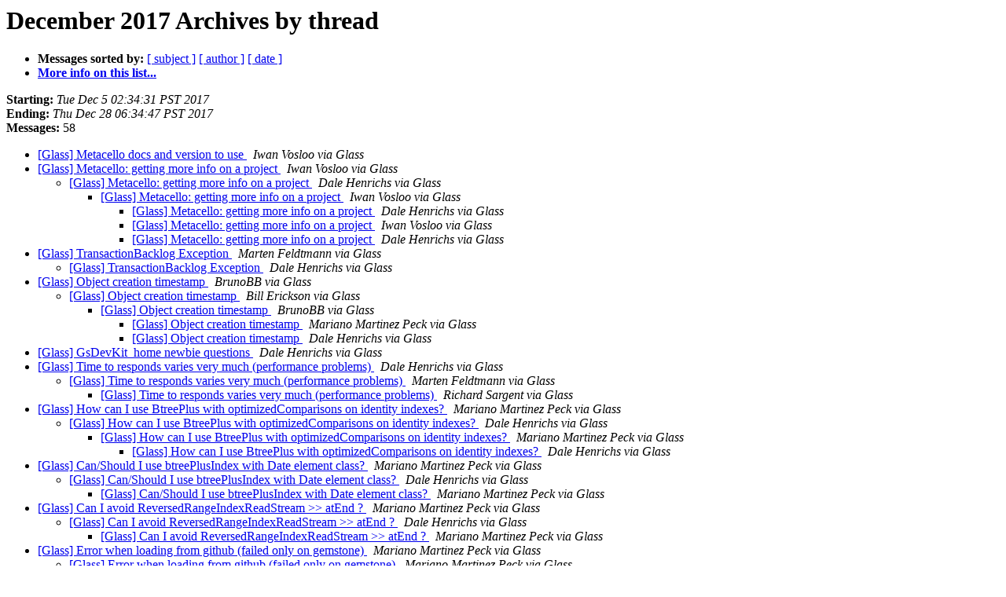

--- FILE ---
content_type: text/html
request_url: https://lists.gemtalksystems.com/mailman/archives/glass/2017-December/thread.html
body_size: 1978
content:
<!DOCTYPE HTML PUBLIC "-//W3C//DTD HTML 4.01 Transitional//EN">
<HTML>
  <HEAD>
     <title>The Glass December 2017 Archive by thread</title>
     <META NAME="robots" CONTENT="noindex,follow">
     <META http-equiv="Content-Type" content="text/html; charset=utf-8">
  </HEAD>
  <BODY BGCOLOR="#ffffff">
      <a name="start"></A>
      <h1>December 2017 Archives by thread</h1>
      <ul>
         <li> <b>Messages sorted by:</b>
	        
		<a href="subject.html#start">[ subject ]</a>
		<a href="author.html#start">[ author ]</a>
		<a href="date.html#start">[ date ]</a>

	     <li><b><a href="http://lists.gemtalksystems.com/mailman/listinfo/glass">More info on this list...
                    </a></b></li>
      </ul>
      <p><b>Starting:</b> <i>Tue Dec  5 02:34:31 PST 2017</i><br>
         <b>Ending:</b> <i>Thu Dec 28 06:34:47 PST 2017</i><br>
         <b>Messages:</b> 58<p>
     <ul>

<!--0 01512470071.5315- -->
<LI><A HREF="005315.html">[Glass] Metacello docs and version to use
</A><A NAME="5315">&nbsp;</A>
<I>Iwan Vosloo via Glass
</I>

<!--0 01512481490.5316- -->
<LI><A HREF="005316.html">[Glass] Metacello: getting more info on a project
</A><A NAME="5316">&nbsp;</A>
<I>Iwan Vosloo via Glass
</I>

<UL>
<!--1 01512481490.5316-01512686670.5322- -->
<LI><A HREF="005322.html">[Glass] Metacello: getting more info on a project
</A><A NAME="5322">&nbsp;</A>
<I>Dale Henrichs via Glass
</I>

<UL>
<!--2 01512481490.5316-01512686670.5322-01512806841.5333- -->
<LI><A HREF="005333.html">[Glass] Metacello: getting more info on a project
</A><A NAME="5333">&nbsp;</A>
<I>Iwan Vosloo via Glass
</I>

<UL>
<!--3 01512481490.5316-01512686670.5322-01512806841.5333-01513022413.5338- -->
<LI><A HREF="005338.html">[Glass] Metacello: getting more info on a project
</A><A NAME="5338">&nbsp;</A>
<I>Dale Henrichs via Glass
</I>

<!--3 01512481490.5316-01512686670.5322-01512806841.5333-01513022413.5338-01513924819.5353- -->
<LI><A HREF="005353.html">[Glass] Metacello: getting more info on a project
</A><A NAME="5353">&nbsp;</A>
<I>Iwan Vosloo via Glass
</I>

<!--3 01512481490.5316-01512686670.5322-01512806841.5333-01513022413.5338-01513924819.5353-01513961087.5355- -->
<LI><A HREF="005355.html">[Glass] Metacello: getting more info on a project
</A><A NAME="5355">&nbsp;</A>
<I>Dale Henrichs via Glass
</I>

</UL>
</UL>
</UL>
<!--0 01512598703.5317- -->
<LI><A HREF="005317.html">[Glass] TransactionBacklog Exception
</A><A NAME="5317">&nbsp;</A>
<I>Marten Feldtmann via Glass
</I>

<UL>
<!--1 01512598703.5317-01512687689.5323- -->
<LI><A HREF="005323.html">[Glass] TransactionBacklog Exception
</A><A NAME="5323">&nbsp;</A>
<I>Dale Henrichs via Glass
</I>

</UL>
<!--0 01512603884.5318- -->
<LI><A HREF="005318.html">[Glass] Object creation timestamp
</A><A NAME="5318">&nbsp;</A>
<I>BrunoBB via Glass
</I>

<UL>
<!--1 01512603884.5318-01512606079.5319- -->
<LI><A HREF="005319.html">[Glass] Object creation timestamp
</A><A NAME="5319">&nbsp;</A>
<I>Bill Erickson via Glass
</I>

<UL>
<!--2 01512603884.5318-01512606079.5319-01512695609.5324- -->
<LI><A HREF="005324.html">[Glass] Object creation timestamp
</A><A NAME="5324">&nbsp;</A>
<I>BrunoBB via Glass
</I>

<UL>
<!--3 01512603884.5318-01512606079.5319-01512695609.5324-01512752646.5325- -->
<LI><A HREF="005325.html">[Glass] Object creation timestamp
</A><A NAME="5325">&nbsp;</A>
<I>Mariano Martinez Peck via Glass
</I>

<!--3 01512603884.5318-01512606079.5319-01512695609.5324-01512752646.5325-01512752873.5326- -->
<LI><A HREF="005326.html">[Glass] Object creation timestamp
</A><A NAME="5326">&nbsp;</A>
<I>Dale Henrichs via Glass
</I>

</UL>
</UL>
</UL>
<!--0 01512684257.5320- -->
<LI><A HREF="005320.html">[Glass] GsDevKit_home newbie questions
</A><A NAME="5320">&nbsp;</A>
<I>Dale Henrichs via Glass
</I>

<!--0 01512685283.5321- -->
<LI><A HREF="005321.html">[Glass] Time to responds varies very much (performance problems)
</A><A NAME="5321">&nbsp;</A>
<I>Dale Henrichs via Glass
</I>

<UL>
<!--1 01512685283.5321-01514028357.5362- -->
<LI><A HREF="005362.html">[Glass] Time to responds varies very much (performance problems)
</A><A NAME="5362">&nbsp;</A>
<I>Marten Feldtmann via Glass
</I>

<UL>
<!--2 01512685283.5321-01514028357.5362-01514047955.5363- -->
<LI><A HREF="005363.html">[Glass] Time to responds varies very much (performance problems)
</A><A NAME="5363">&nbsp;</A>
<I>Richard Sargent via Glass
</I>

</UL>
</UL>
<!--0 01512755950.5327- -->
<LI><A HREF="005327.html">[Glass] How can I use BtreePlus with optimizedComparisons on	identity indexes?
</A><A NAME="5327">&nbsp;</A>
<I>Mariano Martinez Peck via Glass
</I>

<UL>
<!--1 01512755950.5327-01512768047.5329- -->
<LI><A HREF="005329.html">[Glass] How can I use BtreePlus with optimizedComparisons on identity indexes?
</A><A NAME="5329">&nbsp;</A>
<I>Dale Henrichs via Glass
</I>

<UL>
<!--2 01512755950.5327-01512768047.5329-01512775174.5332- -->
<LI><A HREF="005332.html">[Glass] How can I use BtreePlus with optimizedComparisons on identity indexes?
</A><A NAME="5332">&nbsp;</A>
<I>Mariano Martinez Peck via Glass
</I>

<UL>
<!--3 01512755950.5327-01512768047.5329-01512775174.5332-01513015990.5335- -->
<LI><A HREF="005335.html">[Glass] How can I use BtreePlus with optimizedComparisons on identity indexes?
</A><A NAME="5335">&nbsp;</A>
<I>Dale Henrichs via Glass
</I>

</UL>
</UL>
</UL>
<!--0 01512756691.5328- -->
<LI><A HREF="005328.html">[Glass] Can/Should I use btreePlusIndex with Date element class?
</A><A NAME="5328">&nbsp;</A>
<I>Mariano Martinez Peck via Glass
</I>

<UL>
<!--1 01512756691.5328-01512769349.5330- -->
<LI><A HREF="005330.html">[Glass] Can/Should I use btreePlusIndex with Date element class?
</A><A NAME="5330">&nbsp;</A>
<I>Dale Henrichs via Glass
</I>

<UL>
<!--2 01512756691.5328-01512769349.5330-01513016596.5337- -->
<LI><A HREF="005337.html">[Glass] Can/Should I use btreePlusIndex with Date element class?
</A><A NAME="5337">&nbsp;</A>
<I>Mariano Martinez Peck via Glass
</I>

</UL>
</UL>
<!--0 01512774991.5331- -->
<LI><A HREF="005331.html">[Glass] Can I avoid ReversedRangeIndexReadStream &gt;&gt; atEnd ?
</A><A NAME="5331">&nbsp;</A>
<I>Mariano Martinez Peck via Glass
</I>

<UL>
<!--1 01512774991.5331-01513015776.5334- -->
<LI><A HREF="005334.html">[Glass] Can I avoid ReversedRangeIndexReadStream &gt;&gt; atEnd ?
</A><A NAME="5334">&nbsp;</A>
<I>Dale Henrichs via Glass
</I>

<UL>
<!--2 01512774991.5331-01513015776.5334-01513016341.5336- -->
<LI><A HREF="005336.html">[Glass] Can I avoid ReversedRangeIndexReadStream &gt;&gt; atEnd ?
</A><A NAME="5336">&nbsp;</A>
<I>Mariano Martinez Peck via Glass
</I>

</UL>
</UL>
<!--0 01513255403.5339- -->
<LI><A HREF="005339.html">[Glass] Error when loading from github (failed only on gemstone)
</A><A NAME="5339">&nbsp;</A>
<I>Mariano Martinez Peck via Glass
</I>

<UL>
<!--1 01513255403.5339-01513260832.5341- -->
<LI><A HREF="005341.html">[Glass] Error when loading from github (failed only on gemstone)
</A><A NAME="5341">&nbsp;</A>
<I>Mariano Martinez Peck via Glass
</I>

<UL>
<!--2 01513255403.5339-01513260832.5341-01513372669.5344- -->
<LI><A HREF="005344.html">[Glass] Error when loading from github (failed only on gemstone)
</A><A NAME="5344">&nbsp;</A>
<I>Mariano Martinez Peck via Glass
</I>

</UL>
</UL>
<!--0 01513255637.5340- -->
<LI><A HREF="005340.html">[Glass] Problem starting stone &quot;reason = File is on NFS,	$GEMSTONE_DATADIR/extent0.dbf&quot;
</A><A NAME="5340">&nbsp;</A>
<I>Mariano Martinez Peck via Glass
</I>

<UL>
<!--1 01513255637.5340-01513260983.5342- -->
<LI><A HREF="005342.html">[Glass] Problem starting stone &quot;reason = File is on NFS,	$GEMSTONE_DATADIR/extent0.dbf&quot;
</A><A NAME="5342">&nbsp;</A>
<I>Mariano Martinez Peck via Glass
</I>

<!--1 01513255637.5340-01513261025.5343- -->
<LI><A HREF="005343.html">[Glass] Problem starting stone &quot;reason = File is on NFS, $GEMSTONE_DATADIR/extent0.dbf&quot;
</A><A NAME="5343">&nbsp;</A>
<I>Norm Green via Glass
</I>

</UL>
<!--0 01513694178.5345- -->
<LI><A HREF="005345.html">[Glass] Another metacello loading puzzle: xml
</A><A NAME="5345">&nbsp;</A>
<I>Iwan Vosloo via Glass
</I>

<UL>
<!--1 01513694178.5345-01513763631.5346- -->
<LI><A HREF="005346.html">[Glass] Another metacello loading puzzle: xml
</A><A NAME="5346">&nbsp;</A>
<I>Iwan Vosloo via Glass
</I>

<UL>
<!--2 01513694178.5345-01513763631.5346-01513968286.5358- -->
<LI><A HREF="005358.html">[Glass] Another metacello loading puzzle: xml
</A><A NAME="5358">&nbsp;</A>
<I>Dale Henrichs via Glass
</I>

<UL>
<!--3 01513694178.5345-01513763631.5346-01513968286.5358-01513975096.5359- -->
<LI><A HREF="005359.html">[Glass] Another metacello loading puzzle: xml
</A><A NAME="5359">&nbsp;</A>
<I>Iwan Vosloo via Glass
</I>

<!--3 01513694178.5345-01513763631.5346-01513968286.5358-01513975096.5359-01513980670.5360- -->
<LI><A HREF="005360.html">[Glass] Another metacello loading puzzle: xml
</A><A NAME="5360">&nbsp;</A>
<I>Dale Henrichs via Glass
</I>

<!--3 01513694178.5345-01513763631.5346-01513968286.5358-01513975096.5359-01513980670.5360-01514023948.5361- -->
<LI><A HREF="005361.html">[Glass] Another metacello loading puzzle: xml
</A><A NAME="5361">&nbsp;</A>
<I>Iwan Vosloo via Glass
</I>

<!--3 01513694178.5345-01513763631.5346-01513968286.5358-01513975096.5359-01513980670.5360-01514023948.5361-01514309915.5364- -->
<LI><A HREF="005364.html">[Glass] Another metacello loading puzzle: xml
</A><A NAME="5364">&nbsp;</A>
<I>Dale Henrichs via Glass
</I>

<!--3 01513694178.5345-01513763631.5346-01513968286.5358-01513975096.5359-01513980670.5360-01514023948.5361-01514309915.5364-01514354636.5365- -->
<LI><A HREF="005365.html">[Glass] Another metacello loading puzzle: xml
</A><A NAME="5365">&nbsp;</A>
<I>Iwan Vosloo via Glass
</I>

<!--3 01513694178.5345-01513763631.5346-01513968286.5358-01513975096.5359-01513980670.5360-01514023948.5361-01514309915.5364-01514354636.5365-01514394817.5368- -->
<LI><A HREF="005368.html">[Glass] Another metacello loading puzzle: xml
</A><A NAME="5368">&nbsp;</A>
<I>Dale Henrichs via Glass
</I>

<!--3 01513694178.5345-01513763631.5346-01513968286.5358-01513975096.5359-01513980670.5360-01514023948.5361-01514309915.5364-01514354636.5365-01514394817.5368-01514400208.5369- -->
<LI><A HREF="005369.html">[Glass] Another metacello loading puzzle: xml
</A><A NAME="5369">&nbsp;</A>
<I>Iwan Vosloo via Glass
</I>

<!--3 01513694178.5345-01513763631.5346-01513968286.5358-01513975096.5359-01513980670.5360-01514023948.5361-01514309915.5364-01514354636.5365-01514394817.5368-01514400208.5369-01514404520.5370- -->
<LI><A HREF="005370.html">[Glass] Another metacello loading puzzle: xml
</A><A NAME="5370">&nbsp;</A>
<I>Dale Henrichs via Glass
</I>

<!--3 01513694178.5345-01513763631.5346-01513968286.5358-01513975096.5359-01513980670.5360-01514023948.5361-01514309915.5364-01514354636.5365-01514394817.5368-01514400208.5369-01514404520.5370-01514404946.5371- -->
<LI><A HREF="005371.html">[Glass] Another metacello loading puzzle: xml
</A><A NAME="5371">&nbsp;</A>
<I>Dale Henrichs via Glass
</I>

<!--3 01513694178.5345-01513763631.5346-01513968286.5358-01513975096.5359-01513980670.5360-01514023948.5361-01514309915.5364-01514354636.5365-01514394817.5368-01514400208.5369-01514404520.5370-01514471687.5372- -->
<LI><A HREF="005372.html">[Glass] Another metacello loading puzzle: xml
</A><A NAME="5372">&nbsp;</A>
<I>Iwan Vosloo via Glass
</I>

</UL>
</UL>
<!--1 01513694178.5345-01513968167.5357- -->
<LI><A HREF="005357.html">[Glass] Another metacello loading puzzle: xml
</A><A NAME="5357">&nbsp;</A>
<I>Dale Henrichs via Glass
</I>

<UL>
<!--2 01513694178.5345-01513968167.5357-01514356628.5366- -->
<LI><A HREF="005366.html">[Glass] Another metacello loading puzzle: xml
</A><A NAME="5366">&nbsp;</A>
<I>Iwan Vosloo via Glass
</I>

<UL>
<!--3 01513694178.5345-01513968167.5357-01514356628.5366-01514362336.5367- -->
<LI><A HREF="005367.html">[Glass] Another metacello loading puzzle: xml
</A><A NAME="5367">&nbsp;</A>
<I>Iwan Vosloo via Glass
</I>

</UL>
</UL>
</UL>
<!--0 01513866319.5347- -->
<LI><A HREF="005347.html">[Glass] Failing to add a valid project entry in GsDevKit_home
</A><A NAME="5347">&nbsp;</A>
<I>Mariano Martinez Peck via Glass
</I>

<UL>
<!--1 01513866319.5347-01513876896.5348- -->
<LI><A HREF="005348.html">[Glass] Failing to add a valid project entry in GsDevKit_home
</A><A NAME="5348">&nbsp;</A>
<I>Dale Henrichs via Glass
</I>

<!--1 01513866319.5347-01513878626.5349- -->
<LI><A HREF="005349.html">[Glass] Failing to add a valid project entry in GsDevKit_home
</A><A NAME="5349">&nbsp;</A>
<I>Dale Henrichs via Glass
</I>

<UL>
<!--2 01513866319.5347-01513878626.5349-01513879254.5350- -->
<LI><A HREF="005350.html">[Glass] Failing to add a valid project entry in GsDevKit_home
</A><A NAME="5350">&nbsp;</A>
<I>Mariano Martinez Peck via Glass
</I>

<UL>
<!--3 01513866319.5347-01513878626.5349-01513879254.5350-01513880990.5351- -->
<LI><A HREF="005351.html">[Glass] Failing to add a valid project entry in GsDevKit_home
</A><A NAME="5351">&nbsp;</A>
<I>Dale Henrichs via Glass
</I>

<!--3 01513866319.5347-01513878626.5349-01513879254.5350-01513880990.5351-01513881754.5352- -->
<LI><A HREF="005352.html">[Glass] Failing to add a valid project entry in GsDevKit_home
</A><A NAME="5352">&nbsp;</A>
<I>Dale Henrichs via Glass
</I>

<!--3 01513866319.5347-01513878626.5349-01513879254.5350-01513880990.5351-01513881754.5352-01513948249.5354- -->
<LI><A HREF="005354.html">[Glass] Failing to add a valid project entry in GsDevKit_home
</A><A NAME="5354">&nbsp;</A>
<I>Mariano Martinez Peck via Glass
</I>

<!--3 01513866319.5347-01513878626.5349-01513879254.5350-01513880990.5351-01513881754.5352-01513948249.5354-01513963084.5356- -->
<LI><A HREF="005356.html">[Glass] Failing to add a valid project entry in GsDevKit_home
</A><A NAME="5356">&nbsp;</A>
<I>Dale Henrichs via Glass
</I>

</UL>
</UL>
</UL>
    </ul>
    <p>
      <a name="end"><b>Last message date:</b></a> 
       <i>Thu Dec 28 06:34:47 PST 2017</i><br>
    <b>Archived on:</b> <i>Thu Dec 28 06:34:59 PST 2017</i>
    <p>
   <ul>
         <li> <b>Messages sorted by:</b>
	        
		<a href="subject.html#start">[ subject ]</a>
		<a href="author.html#start">[ author ]</a>
		<a href="date.html#start">[ date ]</a>
	     <li><b><a href="http://lists.gemtalksystems.com/mailman/listinfo/glass">More info on this list...
                    </a></b></li>
     </ul>
     <p>
     <hr>
     <i>This archive was generated by
     Pipermail 0.09 (Mailman edition).</i>
  </BODY>
</HTML>

